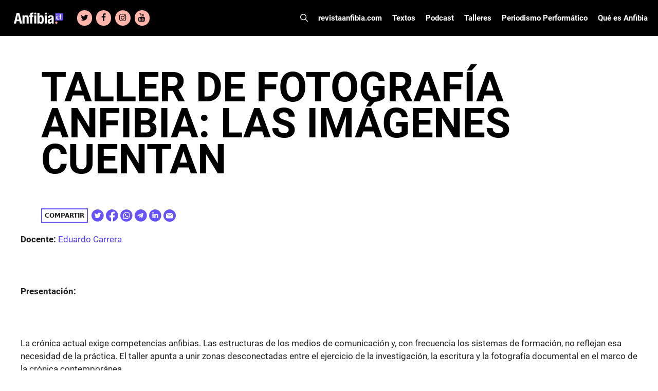

--- FILE ---
content_type: text/css
request_url: https://www.revistaanfibia.cl/wp-content/cache/min/1/wp-content/themes/anfibiapress/assets/css/anfibia-social-share-style.css?ver=1767725313
body_size: 141
content:
.entry-share-container{display:flex;padding:40px 40px 0;max-width:1200px;margin-left:auto;margin-right:auto}.entry-share-container .share-btn{color:#222;font-weight:900;font-size:12px;line-height:14px;background-color:#FFF;border:2px solid #6653FF;text-transform:uppercase;padding:5px;margin-right:5px}.entry-share-container .entry-icons-container{display:flex;align-items:center}.entry-share-container .entry-icons-container a{margin:0 2px;width:24px;height:24px}@media (max-width:1024px){.entry-share-container{padding:30px 30px 0}}@media (max-width:768px){.entry-share-container{padding-top:20px}}